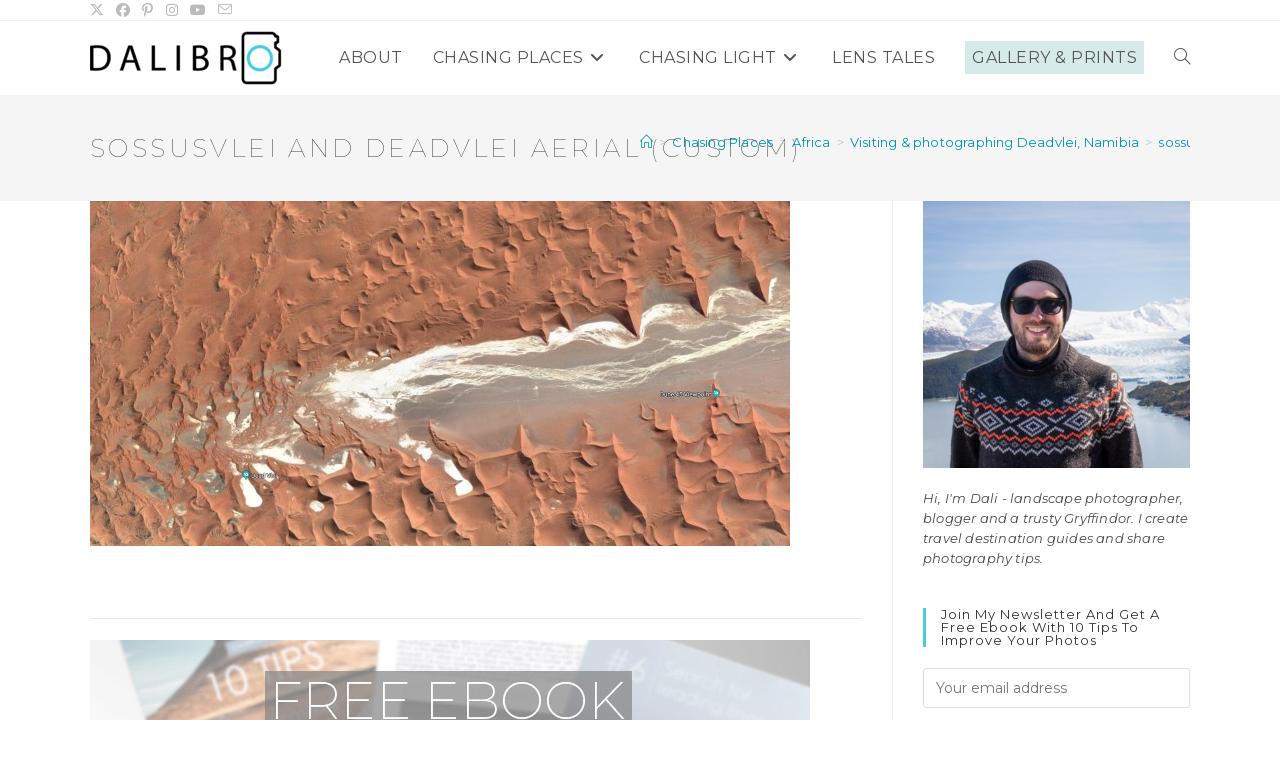

--- FILE ---
content_type: text/html; charset=UTF-8
request_url: https://dalibro.com/photographing-deadvlei-sossusvlei/sossusvlei-and-deadvlei-aerial-custom/
body_size: 16679
content:
<!DOCTYPE html>
<html class="html" lang="en-GB">
<head>
	<meta charset="UTF-8">
	<link rel="profile" href="https://gmpg.org/xfn/11">

	<meta name='robots' content='index, follow, max-image-preview:large, max-snippet:-1, max-video-preview:-1' />
<meta name="viewport" content="width=device-width, initial-scale=1">
	<!-- This site is optimized with the Yoast SEO plugin v26.8 - https://yoast.com/product/yoast-seo-wordpress/ -->
	<title>sossusvlei and deadvlei aerial (Custom) - DALIBRO</title>
	<link rel="canonical" href="https://dalibro.com/photographing-deadvlei-sossusvlei/sossusvlei-and-deadvlei-aerial-custom/" />
	<meta property="og:locale" content="en_GB" />
	<meta property="og:type" content="article" />
	<meta property="og:title" content="sossusvlei and deadvlei aerial (Custom) - DALIBRO" />
	<meta property="og:description" content="The end of the Tsauchab river is marked by several ‘vleis’. All of them are dead but there is only one Deadvlei. (Click for full resolution)" />
	<meta property="og:url" content="https://dalibro.com/photographing-deadvlei-sossusvlei/sossusvlei-and-deadvlei-aerial-custom/" />
	<meta property="og:site_name" content="DALIBRO" />
	<meta property="article:publisher" content="https://www.facebook.com/dalibrocom/" />
	<meta property="article:modified_time" content="2018-12-18T12:25:42+00:00" />
	<meta property="og:image" content="https://dalibro.com/photographing-deadvlei-sossusvlei/sossusvlei-and-deadvlei-aerial-custom" />
	<meta property="og:image:width" content="700" />
	<meta property="og:image:height" content="345" />
	<meta property="og:image:type" content="image/jpeg" />
	<meta name="twitter:card" content="summary_large_image" />
	<meta name="twitter:site" content="@dalibro2" />
	<script type="application/ld+json" class="yoast-schema-graph">{"@context":"https://schema.org","@graph":[{"@type":"WebPage","@id":"https://dalibro.com/photographing-deadvlei-sossusvlei/sossusvlei-and-deadvlei-aerial-custom/","url":"https://dalibro.com/photographing-deadvlei-sossusvlei/sossusvlei-and-deadvlei-aerial-custom/","name":"sossusvlei and deadvlei aerial (Custom) - DALIBRO","isPartOf":{"@id":"https://dalibro.com/#website"},"primaryImageOfPage":{"@id":"https://dalibro.com/photographing-deadvlei-sossusvlei/sossusvlei-and-deadvlei-aerial-custom/#primaryimage"},"image":{"@id":"https://dalibro.com/photographing-deadvlei-sossusvlei/sossusvlei-and-deadvlei-aerial-custom/#primaryimage"},"thumbnailUrl":"https://dalibro.com/wp-content/uploads/2018/12/sossusvlei-and-deadvlei-aerial-Custom.jpg","datePublished":"2018-12-18T12:19:15+00:00","dateModified":"2018-12-18T12:25:42+00:00","breadcrumb":{"@id":"https://dalibro.com/photographing-deadvlei-sossusvlei/sossusvlei-and-deadvlei-aerial-custom/#breadcrumb"},"inLanguage":"en-GB","potentialAction":[{"@type":"ReadAction","target":["https://dalibro.com/photographing-deadvlei-sossusvlei/sossusvlei-and-deadvlei-aerial-custom/"]}]},{"@type":"ImageObject","inLanguage":"en-GB","@id":"https://dalibro.com/photographing-deadvlei-sossusvlei/sossusvlei-and-deadvlei-aerial-custom/#primaryimage","url":"https://dalibro.com/wp-content/uploads/2018/12/sossusvlei-and-deadvlei-aerial-Custom.jpg","contentUrl":"https://dalibro.com/wp-content/uploads/2018/12/sossusvlei-and-deadvlei-aerial-Custom.jpg","width":700,"height":345,"caption":"The end of the Tsauchab river is marked by several ‘vleis’. All of them are dead but there is only one Deadvlei. (Click for full resolution)"},{"@type":"BreadcrumbList","@id":"https://dalibro.com/photographing-deadvlei-sossusvlei/sossusvlei-and-deadvlei-aerial-custom/#breadcrumb","itemListElement":[{"@type":"ListItem","position":1,"name":"Home","item":"https://dalibro.com/"},{"@type":"ListItem","position":2,"name":"Chasing Places","item":"https://dalibro.com/category/chasing-places/"},{"@type":"ListItem","position":3,"name":"Africa","item":"https://dalibro.com/category/chasing-places/africa/"},{"@type":"ListItem","position":4,"name":"Visiting &#038; photographing Deadvlei, Namibia","item":"https://dalibro.com/photographing-deadvlei-sossusvlei/"},{"@type":"ListItem","position":5,"name":"sossusvlei and deadvlei aerial (Custom)"}]},{"@type":"WebSite","@id":"https://dalibro.com/#website","url":"https://dalibro.com/","name":"DALIBRO","description":"Photography | Travel | Adventures","potentialAction":[{"@type":"SearchAction","target":{"@type":"EntryPoint","urlTemplate":"https://dalibro.com/?s={search_term_string}"},"query-input":{"@type":"PropertyValueSpecification","valueRequired":true,"valueName":"search_term_string"}}],"inLanguage":"en-GB"}]}</script>
	<!-- / Yoast SEO plugin. -->


<link rel='dns-prefetch' href='//fonts.googleapis.com' />
<link rel="alternate" type="application/rss+xml" title="DALIBRO &raquo; Feed" href="https://dalibro.com/feed/" />
<link rel="alternate" type="application/rss+xml" title="DALIBRO &raquo; Comments Feed" href="https://dalibro.com/comments/feed/" />
<link rel="alternate" type="application/rss+xml" title="DALIBRO &raquo; sossusvlei and deadvlei aerial (Custom) Comments Feed" href="https://dalibro.com/photographing-deadvlei-sossusvlei/sossusvlei-and-deadvlei-aerial-custom/feed/" />
<link rel="alternate" title="oEmbed (JSON)" type="application/json+oembed" href="https://dalibro.com/wp-json/oembed/1.0/embed?url=https%3A%2F%2Fdalibro.com%2Fphotographing-deadvlei-sossusvlei%2Fsossusvlei-and-deadvlei-aerial-custom%2F" />
<link rel="alternate" title="oEmbed (XML)" type="text/xml+oembed" href="https://dalibro.com/wp-json/oembed/1.0/embed?url=https%3A%2F%2Fdalibro.com%2Fphotographing-deadvlei-sossusvlei%2Fsossusvlei-and-deadvlei-aerial-custom%2F&#038;format=xml" />
<style id='wp-img-auto-sizes-contain-inline-css'>
img:is([sizes=auto i],[sizes^="auto," i]){contain-intrinsic-size:3000px 1500px}
/*# sourceURL=wp-img-auto-sizes-contain-inline-css */
</style>

<link rel='stylesheet' id='wp-block-library-css' href='https://dalibro.com/wp-includes/css/dist/block-library/style.min.css?ver=6.9' media='all' />
<style id='global-styles-inline-css'>
:root{--wp--preset--aspect-ratio--square: 1;--wp--preset--aspect-ratio--4-3: 4/3;--wp--preset--aspect-ratio--3-4: 3/4;--wp--preset--aspect-ratio--3-2: 3/2;--wp--preset--aspect-ratio--2-3: 2/3;--wp--preset--aspect-ratio--16-9: 16/9;--wp--preset--aspect-ratio--9-16: 9/16;--wp--preset--color--black: #000000;--wp--preset--color--cyan-bluish-gray: #abb8c3;--wp--preset--color--white: #ffffff;--wp--preset--color--pale-pink: #f78da7;--wp--preset--color--vivid-red: #cf2e2e;--wp--preset--color--luminous-vivid-orange: #ff6900;--wp--preset--color--luminous-vivid-amber: #fcb900;--wp--preset--color--light-green-cyan: #7bdcb5;--wp--preset--color--vivid-green-cyan: #00d084;--wp--preset--color--pale-cyan-blue: #8ed1fc;--wp--preset--color--vivid-cyan-blue: #0693e3;--wp--preset--color--vivid-purple: #9b51e0;--wp--preset--gradient--vivid-cyan-blue-to-vivid-purple: linear-gradient(135deg,rgb(6,147,227) 0%,rgb(155,81,224) 100%);--wp--preset--gradient--light-green-cyan-to-vivid-green-cyan: linear-gradient(135deg,rgb(122,220,180) 0%,rgb(0,208,130) 100%);--wp--preset--gradient--luminous-vivid-amber-to-luminous-vivid-orange: linear-gradient(135deg,rgb(252,185,0) 0%,rgb(255,105,0) 100%);--wp--preset--gradient--luminous-vivid-orange-to-vivid-red: linear-gradient(135deg,rgb(255,105,0) 0%,rgb(207,46,46) 100%);--wp--preset--gradient--very-light-gray-to-cyan-bluish-gray: linear-gradient(135deg,rgb(238,238,238) 0%,rgb(169,184,195) 100%);--wp--preset--gradient--cool-to-warm-spectrum: linear-gradient(135deg,rgb(74,234,220) 0%,rgb(151,120,209) 20%,rgb(207,42,186) 40%,rgb(238,44,130) 60%,rgb(251,105,98) 80%,rgb(254,248,76) 100%);--wp--preset--gradient--blush-light-purple: linear-gradient(135deg,rgb(255,206,236) 0%,rgb(152,150,240) 100%);--wp--preset--gradient--blush-bordeaux: linear-gradient(135deg,rgb(254,205,165) 0%,rgb(254,45,45) 50%,rgb(107,0,62) 100%);--wp--preset--gradient--luminous-dusk: linear-gradient(135deg,rgb(255,203,112) 0%,rgb(199,81,192) 50%,rgb(65,88,208) 100%);--wp--preset--gradient--pale-ocean: linear-gradient(135deg,rgb(255,245,203) 0%,rgb(182,227,212) 50%,rgb(51,167,181) 100%);--wp--preset--gradient--electric-grass: linear-gradient(135deg,rgb(202,248,128) 0%,rgb(113,206,126) 100%);--wp--preset--gradient--midnight: linear-gradient(135deg,rgb(2,3,129) 0%,rgb(40,116,252) 100%);--wp--preset--font-size--small: 13px;--wp--preset--font-size--medium: 20px;--wp--preset--font-size--large: 36px;--wp--preset--font-size--x-large: 42px;--wp--preset--spacing--20: 0.44rem;--wp--preset--spacing--30: 0.67rem;--wp--preset--spacing--40: 1rem;--wp--preset--spacing--50: 1.5rem;--wp--preset--spacing--60: 2.25rem;--wp--preset--spacing--70: 3.38rem;--wp--preset--spacing--80: 5.06rem;--wp--preset--shadow--natural: 6px 6px 9px rgba(0, 0, 0, 0.2);--wp--preset--shadow--deep: 12px 12px 50px rgba(0, 0, 0, 0.4);--wp--preset--shadow--sharp: 6px 6px 0px rgba(0, 0, 0, 0.2);--wp--preset--shadow--outlined: 6px 6px 0px -3px rgb(255, 255, 255), 6px 6px rgb(0, 0, 0);--wp--preset--shadow--crisp: 6px 6px 0px rgb(0, 0, 0);}:where(.is-layout-flex){gap: 0.5em;}:where(.is-layout-grid){gap: 0.5em;}body .is-layout-flex{display: flex;}.is-layout-flex{flex-wrap: wrap;align-items: center;}.is-layout-flex > :is(*, div){margin: 0;}body .is-layout-grid{display: grid;}.is-layout-grid > :is(*, div){margin: 0;}:where(.wp-block-columns.is-layout-flex){gap: 2em;}:where(.wp-block-columns.is-layout-grid){gap: 2em;}:where(.wp-block-post-template.is-layout-flex){gap: 1.25em;}:where(.wp-block-post-template.is-layout-grid){gap: 1.25em;}.has-black-color{color: var(--wp--preset--color--black) !important;}.has-cyan-bluish-gray-color{color: var(--wp--preset--color--cyan-bluish-gray) !important;}.has-white-color{color: var(--wp--preset--color--white) !important;}.has-pale-pink-color{color: var(--wp--preset--color--pale-pink) !important;}.has-vivid-red-color{color: var(--wp--preset--color--vivid-red) !important;}.has-luminous-vivid-orange-color{color: var(--wp--preset--color--luminous-vivid-orange) !important;}.has-luminous-vivid-amber-color{color: var(--wp--preset--color--luminous-vivid-amber) !important;}.has-light-green-cyan-color{color: var(--wp--preset--color--light-green-cyan) !important;}.has-vivid-green-cyan-color{color: var(--wp--preset--color--vivid-green-cyan) !important;}.has-pale-cyan-blue-color{color: var(--wp--preset--color--pale-cyan-blue) !important;}.has-vivid-cyan-blue-color{color: var(--wp--preset--color--vivid-cyan-blue) !important;}.has-vivid-purple-color{color: var(--wp--preset--color--vivid-purple) !important;}.has-black-background-color{background-color: var(--wp--preset--color--black) !important;}.has-cyan-bluish-gray-background-color{background-color: var(--wp--preset--color--cyan-bluish-gray) !important;}.has-white-background-color{background-color: var(--wp--preset--color--white) !important;}.has-pale-pink-background-color{background-color: var(--wp--preset--color--pale-pink) !important;}.has-vivid-red-background-color{background-color: var(--wp--preset--color--vivid-red) !important;}.has-luminous-vivid-orange-background-color{background-color: var(--wp--preset--color--luminous-vivid-orange) !important;}.has-luminous-vivid-amber-background-color{background-color: var(--wp--preset--color--luminous-vivid-amber) !important;}.has-light-green-cyan-background-color{background-color: var(--wp--preset--color--light-green-cyan) !important;}.has-vivid-green-cyan-background-color{background-color: var(--wp--preset--color--vivid-green-cyan) !important;}.has-pale-cyan-blue-background-color{background-color: var(--wp--preset--color--pale-cyan-blue) !important;}.has-vivid-cyan-blue-background-color{background-color: var(--wp--preset--color--vivid-cyan-blue) !important;}.has-vivid-purple-background-color{background-color: var(--wp--preset--color--vivid-purple) !important;}.has-black-border-color{border-color: var(--wp--preset--color--black) !important;}.has-cyan-bluish-gray-border-color{border-color: var(--wp--preset--color--cyan-bluish-gray) !important;}.has-white-border-color{border-color: var(--wp--preset--color--white) !important;}.has-pale-pink-border-color{border-color: var(--wp--preset--color--pale-pink) !important;}.has-vivid-red-border-color{border-color: var(--wp--preset--color--vivid-red) !important;}.has-luminous-vivid-orange-border-color{border-color: var(--wp--preset--color--luminous-vivid-orange) !important;}.has-luminous-vivid-amber-border-color{border-color: var(--wp--preset--color--luminous-vivid-amber) !important;}.has-light-green-cyan-border-color{border-color: var(--wp--preset--color--light-green-cyan) !important;}.has-vivid-green-cyan-border-color{border-color: var(--wp--preset--color--vivid-green-cyan) !important;}.has-pale-cyan-blue-border-color{border-color: var(--wp--preset--color--pale-cyan-blue) !important;}.has-vivid-cyan-blue-border-color{border-color: var(--wp--preset--color--vivid-cyan-blue) !important;}.has-vivid-purple-border-color{border-color: var(--wp--preset--color--vivid-purple) !important;}.has-vivid-cyan-blue-to-vivid-purple-gradient-background{background: var(--wp--preset--gradient--vivid-cyan-blue-to-vivid-purple) !important;}.has-light-green-cyan-to-vivid-green-cyan-gradient-background{background: var(--wp--preset--gradient--light-green-cyan-to-vivid-green-cyan) !important;}.has-luminous-vivid-amber-to-luminous-vivid-orange-gradient-background{background: var(--wp--preset--gradient--luminous-vivid-amber-to-luminous-vivid-orange) !important;}.has-luminous-vivid-orange-to-vivid-red-gradient-background{background: var(--wp--preset--gradient--luminous-vivid-orange-to-vivid-red) !important;}.has-very-light-gray-to-cyan-bluish-gray-gradient-background{background: var(--wp--preset--gradient--very-light-gray-to-cyan-bluish-gray) !important;}.has-cool-to-warm-spectrum-gradient-background{background: var(--wp--preset--gradient--cool-to-warm-spectrum) !important;}.has-blush-light-purple-gradient-background{background: var(--wp--preset--gradient--blush-light-purple) !important;}.has-blush-bordeaux-gradient-background{background: var(--wp--preset--gradient--blush-bordeaux) !important;}.has-luminous-dusk-gradient-background{background: var(--wp--preset--gradient--luminous-dusk) !important;}.has-pale-ocean-gradient-background{background: var(--wp--preset--gradient--pale-ocean) !important;}.has-electric-grass-gradient-background{background: var(--wp--preset--gradient--electric-grass) !important;}.has-midnight-gradient-background{background: var(--wp--preset--gradient--midnight) !important;}.has-small-font-size{font-size: var(--wp--preset--font-size--small) !important;}.has-medium-font-size{font-size: var(--wp--preset--font-size--medium) !important;}.has-large-font-size{font-size: var(--wp--preset--font-size--large) !important;}.has-x-large-font-size{font-size: var(--wp--preset--font-size--x-large) !important;}
/*# sourceURL=global-styles-inline-css */
</style>

<style id='classic-theme-styles-inline-css'>
/*! This file is auto-generated */
.wp-block-button__link{color:#fff;background-color:#32373c;border-radius:9999px;box-shadow:none;text-decoration:none;padding:calc(.667em + 2px) calc(1.333em + 2px);font-size:1.125em}.wp-block-file__button{background:#32373c;color:#fff;text-decoration:none}
/*# sourceURL=/wp-includes/css/classic-themes.min.css */
</style>
<link rel='stylesheet' id='wpsm_infobox_bootstrap-front-css' href='https://dalibro.com/wp-content/plugins/info-box/assets/css/bootstrap-front.css?ver=6.9' media='all' />
<link rel='stylesheet' id='testimonial-rotator-style-css' href='https://dalibro.com/wp-content/plugins/testimonial-rotator/testimonial-rotator-style.css?ver=6.9' media='all' />
<link rel='stylesheet' id='font-awesome-css' href='https://dalibro.com/wp-content/themes/oceanwp/assets/fonts/fontawesome/css/all.min.css?ver=6.7.2' media='all' />
<link rel='stylesheet' id='simple-line-icons-css' href='https://dalibro.com/wp-content/themes/oceanwp/assets/css/third/simple-line-icons.min.css?ver=2.4.0' media='all' />
<link rel='stylesheet' id='oceanwp-style-css' href='https://dalibro.com/wp-content/themes/oceanwp/assets/css/style.min.css?ver=4.1.4' media='all' />
<style id='oceanwp-style-inline-css'>
div.wpforms-container-full .wpforms-form input[type=submit]:hover,
			div.wpforms-container-full .wpforms-form input[type=submit]:focus,
			div.wpforms-container-full .wpforms-form input[type=submit]:active,
			div.wpforms-container-full .wpforms-form button[type=submit]:hover,
			div.wpforms-container-full .wpforms-form button[type=submit]:focus,
			div.wpforms-container-full .wpforms-form button[type=submit]:active,
			div.wpforms-container-full .wpforms-form .wpforms-page-button:hover,
			div.wpforms-container-full .wpforms-form .wpforms-page-button:active,
			div.wpforms-container-full .wpforms-form .wpforms-page-button:focus {
				border: none;
			}
/*# sourceURL=oceanwp-style-inline-css */
</style>
<link rel='stylesheet' id='oceanwp-google-font-montserrat-css' href='//fonts.googleapis.com/css?family=Montserrat%3A100%2C200%2C300%2C400%2C500%2C600%2C700%2C800%2C900%2C100i%2C200i%2C300i%2C400i%2C500i%2C600i%2C700i%2C800i%2C900i&#038;subset=latin&#038;display=swap&#038;ver=6.9' media='all' />
<link rel='stylesheet' id='sticky-header-oceanwp-style-css' href='https://dalibro.com/wp-content/plugins/sticky-header-oceanwp//style.css?ver=6.9' media='all' />
<link rel='stylesheet' id='oss-social-share-style-css' href='https://dalibro.com/wp-content/plugins/ocean-social-sharing/assets/css/style.min.css?ver=6.9' media='all' />
<script src="https://dalibro.com/wp-includes/js/jquery/jquery.min.js?ver=3.7.1" id="jquery-core-js"></script>
<script src="https://dalibro.com/wp-includes/js/jquery/jquery-migrate.min.js?ver=3.4.1" id="jquery-migrate-js"></script>
<script src="https://dalibro.com/wp-content/plugins/testimonial-rotator/js/jquery.cycletwo.js?ver=6.9" id="cycletwo-js"></script>
<script src="https://dalibro.com/wp-content/plugins/testimonial-rotator/js/jquery.cycletwo.addons.js?ver=6.9" id="cycletwo-addons-js"></script>
<script src="https://dalibro.com/wp-content/plugins/sticky-header-oceanwp//main.js?ver=1.0.0" id="sticky-header-oceanwp-js"></script>
<link rel="https://api.w.org/" href="https://dalibro.com/wp-json/" /><link rel="alternate" title="JSON" type="application/json" href="https://dalibro.com/wp-json/wp/v2/media/2279" /><link rel="EditURI" type="application/rsd+xml" title="RSD" href="https://dalibro.com/xmlrpc.php?rsd" />
<meta name="generator" content="WordPress 6.9" />
<link rel='shortlink' href='https://dalibro.com/?p=2279' />
<!-- Global site tag (gtag.js) - Google Analytics -->
<script async src="https://www.googletagmanager.com/gtag/js?id=UA-56297304-1"></script>
<script>
  window.dataLayer = window.dataLayer || [];
  function gtag(){dataLayer.push(arguments);}
  gtag('js', new Date());

  gtag('config', 'UA-56297304-1');
</script>

<!--Adobe Ads-->
<!-- TradeDoubler site verification 3056264 -->
<!-- TradeDoubler site verification 3054743 -->

<!--Booking.com and Get your Guide-->
<meta name="msvalidate.01" content="C51AA5FF0C79BC10B701430500A20316" />
<meta name="B-verify" content="d67e545887e47841e36ab208bda432aea0d11322" />

<!--Yahoo and Bing meta-->
<meta name="msvalidate.01" content="C51AA5FF0C79BC10B701430500A20316" /><script>var sticky_header_style = "";</script><link rel="icon" href="https://dalibro.com/wp-content/uploads/2019/02/DALIBRO-Logo-O-as-Camera-FAVICON.png" sizes="32x32" />
<link rel="icon" href="https://dalibro.com/wp-content/uploads/2019/02/DALIBRO-Logo-O-as-Camera-FAVICON.png" sizes="192x192" />
<link rel="apple-touch-icon" href="https://dalibro.com/wp-content/uploads/2019/02/DALIBRO-Logo-O-as-Camera-FAVICON.png" />
<meta name="msapplication-TileImage" content="https://dalibro.com/wp-content/uploads/2019/02/DALIBRO-Logo-O-as-Camera-FAVICON.png" />
<!-- OceanWP CSS -->
<style type="text/css">
/* Colors */a:hover,a.light:hover,.theme-heading .text::before,.theme-heading .text::after,#top-bar-content >a:hover,#top-bar-social li.oceanwp-email a:hover,#site-navigation-wrap .dropdown-menu >li >a:hover,#site-header.medium-header #medium-searchform button:hover,.oceanwp-mobile-menu-icon a:hover,.blog-entry.post .blog-entry-header .entry-title a:hover,.blog-entry.post .blog-entry-readmore a:hover,.blog-entry.thumbnail-entry .blog-entry-category a,ul.meta li a:hover,.dropcap,.single nav.post-navigation .nav-links .title,body .related-post-title a:hover,body #wp-calendar caption,body .contact-info-widget.default i,body .contact-info-widget.big-icons i,body .custom-links-widget .oceanwp-custom-links li a:hover,body .custom-links-widget .oceanwp-custom-links li a:hover:before,body .posts-thumbnails-widget li a:hover,body .social-widget li.oceanwp-email a:hover,.comment-author .comment-meta .comment-reply-link,#respond #cancel-comment-reply-link:hover,#footer-widgets .footer-box a:hover,#footer-bottom a:hover,#footer-bottom #footer-bottom-menu a:hover,.sidr a:hover,.sidr-class-dropdown-toggle:hover,.sidr-class-menu-item-has-children.active >a,.sidr-class-menu-item-has-children.active >a >.sidr-class-dropdown-toggle,input[type=checkbox]:checked:before{color:#4fcadd}.single nav.post-navigation .nav-links .title .owp-icon use,.blog-entry.post .blog-entry-readmore a:hover .owp-icon use,body .contact-info-widget.default .owp-icon use,body .contact-info-widget.big-icons .owp-icon use{stroke:#4fcadd}input[type="button"],input[type="reset"],input[type="submit"],button[type="submit"],.button,#site-navigation-wrap .dropdown-menu >li.btn >a >span,.thumbnail:hover i,.thumbnail:hover .link-post-svg-icon,.post-quote-content,.omw-modal .omw-close-modal,body .contact-info-widget.big-icons li:hover i,body .contact-info-widget.big-icons li:hover .owp-icon,body div.wpforms-container-full .wpforms-form input[type=submit],body div.wpforms-container-full .wpforms-form button[type=submit],body div.wpforms-container-full .wpforms-form .wpforms-page-button,.woocommerce-cart .wp-element-button,.woocommerce-checkout .wp-element-button,.wp-block-button__link{background-color:#4fcadd}.widget-title{border-color:#4fcadd}blockquote{border-color:#4fcadd}.wp-block-quote{border-color:#4fcadd}#searchform-dropdown{border-color:#4fcadd}.dropdown-menu .sub-menu{border-color:#4fcadd}.blog-entry.large-entry .blog-entry-readmore a:hover{border-color:#4fcadd}.oceanwp-newsletter-form-wrap input[type="email"]:focus{border-color:#4fcadd}.social-widget li.oceanwp-email a:hover{border-color:#4fcadd}#respond #cancel-comment-reply-link:hover{border-color:#4fcadd}body .contact-info-widget.big-icons li:hover i{border-color:#4fcadd}body .contact-info-widget.big-icons li:hover .owp-icon{border-color:#4fcadd}#footer-widgets .oceanwp-newsletter-form-wrap input[type="email"]:focus{border-color:#4fcadd}input[type="button"]:hover,input[type="reset"]:hover,input[type="submit"]:hover,button[type="submit"]:hover,input[type="button"]:focus,input[type="reset"]:focus,input[type="submit"]:focus,button[type="submit"]:focus,.button:hover,.button:focus,#site-navigation-wrap .dropdown-menu >li.btn >a:hover >span,.post-quote-author,.omw-modal .omw-close-modal:hover,body div.wpforms-container-full .wpforms-form input[type=submit]:hover,body div.wpforms-container-full .wpforms-form button[type=submit]:hover,body div.wpforms-container-full .wpforms-form .wpforms-page-button:hover,.woocommerce-cart .wp-element-button:hover,.woocommerce-checkout .wp-element-button:hover,.wp-block-button__link:hover{background-color:#d6eaea}a{color:#0094b2}a .owp-icon use{stroke:#0094b2}a:hover{color:#4fcadd}a:hover .owp-icon use{stroke:#4fcadd}body .theme-button,body input[type="submit"],body button[type="submit"],body button,body .button,body div.wpforms-container-full .wpforms-form input[type=submit],body div.wpforms-container-full .wpforms-form button[type=submit],body div.wpforms-container-full .wpforms-form .wpforms-page-button,.woocommerce-cart .wp-element-button,.woocommerce-checkout .wp-element-button,.wp-block-button__link{background-color:#4fcadd}body .theme-button:hover,body input[type="submit"]:hover,body button[type="submit"]:hover,body button:hover,body .button:hover,body div.wpforms-container-full .wpforms-form input[type=submit]:hover,body div.wpforms-container-full .wpforms-form input[type=submit]:active,body div.wpforms-container-full .wpforms-form button[type=submit]:hover,body div.wpforms-container-full .wpforms-form button[type=submit]:active,body div.wpforms-container-full .wpforms-form .wpforms-page-button:hover,body div.wpforms-container-full .wpforms-form .wpforms-page-button:active,.woocommerce-cart .wp-element-button:hover,.woocommerce-checkout .wp-element-button:hover,.wp-block-button__link:hover{background-color:#d6eaea}body .theme-button,body input[type="submit"],body button[type="submit"],body button,body .button,body div.wpforms-container-full .wpforms-form input[type=submit],body div.wpforms-container-full .wpforms-form button[type=submit],body div.wpforms-container-full .wpforms-form .wpforms-page-button,.woocommerce-cart .wp-element-button,.woocommerce-checkout .wp-element-button,.wp-block-button__link{border-color:#ffffff}body .theme-button:hover,body input[type="submit"]:hover,body button[type="submit"]:hover,body button:hover,body .button:hover,body div.wpforms-container-full .wpforms-form input[type=submit]:hover,body div.wpforms-container-full .wpforms-form input[type=submit]:active,body div.wpforms-container-full .wpforms-form button[type=submit]:hover,body div.wpforms-container-full .wpforms-form button[type=submit]:active,body div.wpforms-container-full .wpforms-form .wpforms-page-button:hover,body div.wpforms-container-full .wpforms-form .wpforms-page-button:active,.woocommerce-cart .wp-element-button:hover,.woocommerce-checkout .wp-element-button:hover,.wp-block-button__link:hover{border-color:#ffffff}.site-breadcrumbs a:hover,.background-image-page-header .site-breadcrumbs a:hover{color:#4fcadd}.site-breadcrumbs a:hover .owp-icon use,.background-image-page-header .site-breadcrumbs a:hover .owp-icon use{stroke:#4fcadd}/* OceanWP Style Settings CSS */.container{width:1100px}@media only screen and (min-width:960px){.content-area,.content-left-sidebar .content-area{width:73%}}@media only screen and (min-width:960px){.widget-area,.content-left-sidebar .widget-area{width:27%}}.theme-button,input[type="submit"],button[type="submit"],button,body div.wpforms-container-full .wpforms-form input[type=submit],body div.wpforms-container-full .wpforms-form button[type=submit],body div.wpforms-container-full .wpforms-form .wpforms-page-button{padding:20px 20px 19px 20px}.theme-button,input[type="submit"],button[type="submit"],button,.button,body div.wpforms-container-full .wpforms-form input[type=submit],body div.wpforms-container-full .wpforms-form button[type=submit],body div.wpforms-container-full .wpforms-form .wpforms-page-button{border-style:solid}.theme-button,input[type="submit"],button[type="submit"],button,.button,body div.wpforms-container-full .wpforms-form input[type=submit],body div.wpforms-container-full .wpforms-form button[type=submit],body div.wpforms-container-full .wpforms-form .wpforms-page-button{border-width:1px}form input[type="text"],form input[type="password"],form input[type="email"],form input[type="url"],form input[type="date"],form input[type="month"],form input[type="time"],form input[type="datetime"],form input[type="datetime-local"],form input[type="week"],form input[type="number"],form input[type="search"],form input[type="tel"],form input[type="color"],form select,form textarea,.woocommerce .woocommerce-checkout .select2-container--default .select2-selection--single{border-style:solid}body div.wpforms-container-full .wpforms-form input[type=date],body div.wpforms-container-full .wpforms-form input[type=datetime],body div.wpforms-container-full .wpforms-form input[type=datetime-local],body div.wpforms-container-full .wpforms-form input[type=email],body div.wpforms-container-full .wpforms-form input[type=month],body div.wpforms-container-full .wpforms-form input[type=number],body div.wpforms-container-full .wpforms-form input[type=password],body div.wpforms-container-full .wpforms-form input[type=range],body div.wpforms-container-full .wpforms-form input[type=search],body div.wpforms-container-full .wpforms-form input[type=tel],body div.wpforms-container-full .wpforms-form input[type=text],body div.wpforms-container-full .wpforms-form input[type=time],body div.wpforms-container-full .wpforms-form input[type=url],body div.wpforms-container-full .wpforms-form input[type=week],body div.wpforms-container-full .wpforms-form select,body div.wpforms-container-full .wpforms-form textarea{border-style:solid}form input[type="text"],form input[type="password"],form input[type="email"],form input[type="url"],form input[type="date"],form input[type="month"],form input[type="time"],form input[type="datetime"],form input[type="datetime-local"],form input[type="week"],form input[type="number"],form input[type="search"],form input[type="tel"],form input[type="color"],form select,form textarea{border-radius:3px}body div.wpforms-container-full .wpforms-form input[type=date],body div.wpforms-container-full .wpforms-form input[type=datetime],body div.wpforms-container-full .wpforms-form input[type=datetime-local],body div.wpforms-container-full .wpforms-form input[type=email],body div.wpforms-container-full .wpforms-form input[type=month],body div.wpforms-container-full .wpforms-form input[type=number],body div.wpforms-container-full .wpforms-form input[type=password],body div.wpforms-container-full .wpforms-form input[type=range],body div.wpforms-container-full .wpforms-form input[type=search],body div.wpforms-container-full .wpforms-form input[type=tel],body div.wpforms-container-full .wpforms-form input[type=text],body div.wpforms-container-full .wpforms-form input[type=time],body div.wpforms-container-full .wpforms-form input[type=url],body div.wpforms-container-full .wpforms-form input[type=week],body div.wpforms-container-full .wpforms-form select,body div.wpforms-container-full .wpforms-form textarea{border-radius:3px}#main #content-wrap,.separate-layout #main #content-wrap{padding-top:0}.page-numbers a,.page-numbers span:not(.elementor-screen-only),.page-links span{font-size:24px}@media (max-width:768px){.page-numbers a,.page-numbers span:not(.elementor-screen-only),.page-links span{font-size:px}}@media (max-width:480px){.page-numbers a,.page-numbers span:not(.elementor-screen-only),.page-links span{font-size:px}}.page-numbers a,.page-numbers span:not(.elementor-screen-only),.page-links span{border-width:2px}@media (max-width:768px){.page-numbers a,.page-numbers span:not(.elementor-screen-only),.page-links span{border-width:px}}@media (max-width:480px){.page-numbers a,.page-numbers span:not(.elementor-screen-only),.page-links span{border-width:px}}/* Header */#site-header.has-header-media .overlay-header-media{background-color:rgba(0,0,0,0.5)}#site-logo a.site-logo-text:hover{color:#4fcadd}/* Topbar */#top-bar{padding:10px 0 10px 0}/* Blog CSS */.ocean-single-post-header ul.meta-item li a:hover{color:#333333}/* Sidebar */.widget-title{margin-bottom:21px}/* Social Sharing CSS */.entry-share.minimal ul li a{border-color:#83a9aa}.entry-share.minimal ul li a{color:#83a9aa}.entry-share.minimal ul li a .oss-icon{fill:#83a9aa}/* Typography */body{font-family:Montserrat;font-size:20px;line-height:1.6;letter-spacing:.2px}h1,h2,h3,h4,h5,h6,.theme-heading,.widget-title,.oceanwp-widget-recent-posts-title,.comment-reply-title,.entry-title,.sidebar-box .widget-title{font-family:Montserrat;line-height:1.3}h1{font-family:Montserrat;font-size:30px;line-height:1.5;letter-spacing:.2px;text-transform:capitalize}h2{font-size:25px;line-height:1.7;text-transform:uppercase}h3{font-size:23px;line-height:1.4}h4{font-size:17px;line-height:1.4}h5{font-size:14px;line-height:1.4}h6{font-size:15px;line-height:1.4}.page-header .page-header-title,.page-header.background-image-page-header .page-header-title{font-family:Montserrat;font-size:25px;line-height:1.5;letter-spacing:3.4px;font-weight:100;text-transform:uppercase}.page-header .page-subheading{font-family:Montserrat;font-size:15px;line-height:2.2}.site-breadcrumbs,.site-breadcrumbs a{font-size:13px;line-height:1.4}#top-bar-content,#top-bar-social-alt{font-size:12px;line-height:1.2}#site-logo a.site-logo-text{font-size:34px;line-height:2.3;letter-spacing:4px}#site-navigation-wrap .dropdown-menu >li >a,#site-header.full_screen-header .fs-dropdown-menu >li >a,#site-header.top-header #site-navigation-wrap .dropdown-menu >li >a,#site-header.center-header #site-navigation-wrap .dropdown-menu >li >a,#site-header.medium-header #site-navigation-wrap .dropdown-menu >li >a,.oceanwp-mobile-menu-icon a{font-family:Montserrat;font-size:16px;letter-spacing:.5px;text-transform:uppercase}.dropdown-menu ul li a.menu-link,#site-header.full_screen-header .fs-dropdown-menu ul.sub-menu li a{font-family:Montserrat;font-size:14px;line-height:1.3;letter-spacing:.5px}.sidr-class-dropdown-menu li a,a.sidr-class-toggle-sidr-close,#mobile-dropdown ul li a,body #mobile-fullscreen ul li a{font-family:Montserrat;font-size:15px;line-height:1.8;text-transform:uppercase}.blog-entry.post .blog-entry-header .entry-title a{font-size:24px;line-height:1.4}.ocean-single-post-header .single-post-title{font-size:34px;line-height:1.4;letter-spacing:.6px}.ocean-single-post-header ul.meta-item li,.ocean-single-post-header ul.meta-item li a{font-size:13px;line-height:1.4;letter-spacing:.6px}.ocean-single-post-header .post-author-name,.ocean-single-post-header .post-author-name a{font-size:14px;line-height:1.4;letter-spacing:.6px}.ocean-single-post-header .post-author-description{font-size:12px;line-height:1.4;letter-spacing:.6px}.single-post .entry-title{line-height:1.4;letter-spacing:.6px}.single-post ul.meta li,.single-post ul.meta li a{font-size:14px;line-height:1.4;letter-spacing:.6px}.sidebar-box .widget-title,.sidebar-box.widget_block .wp-block-heading{font-size:13px;line-height:1;letter-spacing:1px}#footer-widgets .footer-box .widget-title{font-size:13px;line-height:1;letter-spacing:1px}#footer-bottom #copyright{font-size:12px;line-height:1}#footer-bottom #footer-bottom-menu{font-size:12px;line-height:1}.woocommerce-store-notice.demo_store{line-height:2;letter-spacing:1.5px}.demo_store .woocommerce-store-notice__dismiss-link{line-height:2;letter-spacing:1.5px}.woocommerce ul.products li.product li.title h2,.woocommerce ul.products li.product li.title a{font-size:14px;line-height:1.5}.woocommerce ul.products li.product li.category,.woocommerce ul.products li.product li.category a{font-size:12px;line-height:1}.woocommerce ul.products li.product .price{font-size:18px;line-height:1}.woocommerce ul.products li.product .button,.woocommerce ul.products li.product .product-inner .added_to_cart{font-size:12px;line-height:1.5;letter-spacing:1px}.woocommerce ul.products li.owp-woo-cond-notice span,.woocommerce ul.products li.owp-woo-cond-notice a{font-size:16px;line-height:1;letter-spacing:1px;font-weight:600;text-transform:capitalize}.woocommerce div.product .product_title{font-size:24px;line-height:1.4;letter-spacing:.6px}.woocommerce div.product p.price{font-size:36px;line-height:1}.woocommerce .owp-btn-normal .summary form button.button,.woocommerce .owp-btn-big .summary form button.button,.woocommerce .owp-btn-very-big .summary form button.button{font-size:12px;line-height:1.5;letter-spacing:1px;text-transform:uppercase}.woocommerce div.owp-woo-single-cond-notice span,.woocommerce div.owp-woo-single-cond-notice a{font-size:18px;line-height:2;letter-spacing:1.5px;font-weight:600;text-transform:capitalize}
</style></head>

<body class="attachment wp-singular attachment-template-default single single-attachment postid-2279 attachmentid-2279 attachment-jpeg wp-custom-logo wp-embed-responsive wp-theme-oceanwp oceanwp-theme dropdown-mobile default-breakpoint has-sidebar content-right-sidebar has-topbar has-breadcrumbs pagination-center" itemscope="itemscope" itemtype="https://schema.org/WebPage">

	
	
	<div id="outer-wrap" class="site clr">

		<a class="skip-link screen-reader-text" href="#main">Skip to content</a>

		
		<div id="wrap" class="clr">

			

<div id="top-bar-wrap" class="clr">

	<div id="top-bar" class="clr container has-no-content">

		
		<div id="top-bar-inner" class="clr">

			

<div id="top-bar-social" class="clr top-bar-left">

	<ul class="clr" aria-label="Social links">

		<li class="oceanwp-twitter"><a href="https://twitter.com/dalibro2" aria-label="X (opens in a new tab)" target="_blank" rel="noopener noreferrer"><i class=" fa-brands fa-x-twitter" aria-hidden="true" role="img"></i></a></li><li class="oceanwp-facebook"><a href="https://www.facebook.com/dalibrocom/" aria-label="Facebook (opens in a new tab)" target="_blank" rel="noopener noreferrer"><i class=" fab fa-facebook" aria-hidden="true" role="img"></i></a></li><li class="oceanwp-pinterest"><a href="https://www.pinterest.de/dalibro_com/" aria-label="Pinterest (opens in a new tab)" target="_blank" rel="noopener noreferrer"><i class=" fab fa-pinterest-p" aria-hidden="true" role="img"></i></a></li><li class="oceanwp-instagram"><a href="https://www.instagram.com/dalibro_com/" aria-label="Instagram (opens in a new tab)" target="_blank" rel="noopener noreferrer"><i class=" fab fa-instagram" aria-hidden="true" role="img"></i></a></li><li class="oceanwp-youtube"><a href="https://www.youtube.com/channel/UCUJovGbLQ8-PfJ73AYG6koA/videos" aria-label="YouTube (opens in a new tab)" target="_blank" rel="noopener noreferrer"><i class=" fab fa-youtube" aria-hidden="true" role="img"></i></a></li><li class="oceanwp-email"><a href="mailto:info&#64;&#100;&#97;li&#98;ro&#46;com" aria-label="Send email (opens in your application)" target="_self"><i class=" icon-envelope" aria-hidden="true" role="img"></i></a></li>
	</ul>

</div><!-- #top-bar-social -->

		</div><!-- #top-bar-inner -->

		
	</div><!-- #top-bar -->

</div><!-- #top-bar-wrap -->


			
<header id="site-header" class="minimal-header clr" data-height="74" itemscope="itemscope" itemtype="https://schema.org/WPHeader" role="banner">

	
					
			<div id="site-header-inner" class="clr container">

				
				

<div id="site-logo" class="clr" itemscope itemtype="https://schema.org/Brand" >

	
	<div id="site-logo-inner" class="clr">

		<a href="https://dalibro.com/" class="custom-logo-link" rel="home"><img width="194" height="54" src="https://dalibro.com/wp-content/uploads/2019/02/cropped-DALIBRO-Logo-O-as-Camera-for-LIGHT-BG-e1551353166493-1.png" class="custom-logo" alt="DALIBRO" decoding="async" srcset="https://dalibro.com/wp-content/uploads/2019/02/cropped-DALIBRO-Logo-O-as-Camera-for-LIGHT-BG-e1551353166493-1.png 1x, http://dalibro.com/wp-content/uploads/2019/02/DALIBRO-Logo-O-as-Camera-for-LIGHT-BG-1-e1551353360925.png 2x" /></a>
	</div><!-- #site-logo-inner -->

	
	
</div><!-- #site-logo -->

			<div id="site-navigation-wrap" class="clr">
			
			
			
			<nav id="site-navigation" class="navigation main-navigation clr" itemscope="itemscope" itemtype="https://schema.org/SiteNavigationElement" role="navigation" >

				<ul id="menu-menu-1" class="main-menu dropdown-menu sf-menu"><li id="menu-item-44" class="menu-item menu-item-type-post_type menu-item-object-page menu-item-44"><a href="https://dalibro.com/dalibro/" class="menu-link"><span class="text-wrap">ABOUT</span></a></li><li id="menu-item-1457" class="menu-item menu-item-type-taxonomy menu-item-object-category menu-item-has-children dropdown menu-item-1457"><a href="https://dalibro.com/category/chasing-places/" class="menu-link"><span class="text-wrap">Chasing Places<i class="nav-arrow fa fa-angle-down" aria-hidden="true" role="img"></i></span></a>
<ul class="sub-menu">
	<li id="menu-item-1651" class="menu-item menu-item-type-taxonomy menu-item-object-category menu-item-1651"><a href="https://dalibro.com/category/chasing-places/africa/" class="menu-link"><span class="text-wrap">Africa</span></a></li>	<li id="menu-item-1462" class="menu-item menu-item-type-taxonomy menu-item-object-category menu-item-1462"><a href="https://dalibro.com/category/chasing-places/americas/" class="menu-link"><span class="text-wrap">Americas</span></a></li>	<li id="menu-item-1461" class="menu-item menu-item-type-taxonomy menu-item-object-category menu-item-1461"><a href="https://dalibro.com/category/chasing-places/europe/" class="menu-link"><span class="text-wrap">Europe</span></a></li></ul>
</li><li id="menu-item-1458" class="menu-item menu-item-type-taxonomy menu-item-object-category menu-item-has-children dropdown menu-item-1458"><a href="https://dalibro.com/category/chasing-light/" class="menu-link"><span class="text-wrap">Chasing Light<i class="nav-arrow fa fa-angle-down" aria-hidden="true" role="img"></i></span></a>
<ul class="sub-menu">
	<li id="menu-item-1459" class="menu-item menu-item-type-taxonomy menu-item-object-category menu-item-1459"><a href="https://dalibro.com/category/chasing-light/photography-knowledge/" class="menu-link"><span class="text-wrap">Photography Knowledge</span></a></li>	<li id="menu-item-1460" class="menu-item menu-item-type-taxonomy menu-item-object-category menu-item-1460"><a href="https://dalibro.com/category/chasing-light/photography-gear/" class="menu-link"><span class="text-wrap">Photography Gear</span></a></li>	<li id="menu-item-1283" class="menu-item menu-item-type-post_type menu-item-object-page menu-item-1283"><a href="https://dalibro.com/free-ebook-improving-photos/" class="menu-link"><span class="text-wrap">FREE EBOOK</span></a></li></ul>
</li><li id="menu-item-1602" class="menu-item menu-item-type-taxonomy menu-item-object-category menu-item-1602"><a href="https://dalibro.com/category/lenstales/" class="menu-link"><span class="text-wrap">Lens Tales</span></a></li><li id="menu-item-1039" class="menu-item menu-item-type-post_type menu-item-object-page menu-item-1039"><a href="https://dalibro.com/gallery-and-store/" class="menu-link"><span class="text-wrap"><span style="background-color:#d6eaea; padding:7px;">GALLERY &#038; PRINTS</span></span></a></li><li class="search-toggle-li" ><a href="https://dalibro.com/#" class="site-search-toggle search-dropdown-toggle"><span class="screen-reader-text">Toggle website search</span><i class=" icon-magnifier" aria-hidden="true" role="img"></i></a></li></ul>
<div id="searchform-dropdown" class="header-searchform-wrap clr" >
	
<form aria-label="Search this website" role="search" method="get" class="searchform" action="https://dalibro.com/">	
	<input aria-label="Insert search query" type="search" id="ocean-search-form-1" class="field" autocomplete="off" placeholder="Search" name="s">
		</form>
</div><!-- #searchform-dropdown -->

			</nav><!-- #site-navigation -->

			
			
					</div><!-- #site-navigation-wrap -->
			
		
	
				
	
	<div class="oceanwp-mobile-menu-icon clr mobile-right">

		
		
		
		<a href="https://dalibro.com/#mobile-menu-toggle" class="mobile-menu"  aria-label="Mobile Menu">
							<i class="fa fa-bars" aria-hidden="true"></i>
								<span class="oceanwp-text">Menu</span>
				<span class="oceanwp-close-text">Close</span>
						</a>

		
		
		
	</div><!-- #oceanwp-mobile-menu-navbar -->

	

			</div><!-- #site-header-inner -->

			
<div id="mobile-dropdown" class="clr" >

	<nav class="clr" itemscope="itemscope" itemtype="https://schema.org/SiteNavigationElement">

		
	<div id="mobile-nav" class="navigation clr">

		<ul id="menu-menu-2" class="menu"><li class="menu-item menu-item-type-post_type menu-item-object-page menu-item-44"><a href="https://dalibro.com/dalibro/">ABOUT</a></li>
<li class="menu-item menu-item-type-taxonomy menu-item-object-category menu-item-has-children menu-item-1457"><a href="https://dalibro.com/category/chasing-places/">Chasing Places</a>
<ul class="sub-menu">
	<li class="menu-item menu-item-type-taxonomy menu-item-object-category menu-item-1651"><a href="https://dalibro.com/category/chasing-places/africa/">Africa</a></li>
	<li class="menu-item menu-item-type-taxonomy menu-item-object-category menu-item-1462"><a href="https://dalibro.com/category/chasing-places/americas/">Americas</a></li>
	<li class="menu-item menu-item-type-taxonomy menu-item-object-category menu-item-1461"><a href="https://dalibro.com/category/chasing-places/europe/">Europe</a></li>
</ul>
</li>
<li class="menu-item menu-item-type-taxonomy menu-item-object-category menu-item-has-children menu-item-1458"><a href="https://dalibro.com/category/chasing-light/">Chasing Light</a>
<ul class="sub-menu">
	<li class="menu-item menu-item-type-taxonomy menu-item-object-category menu-item-1459"><a href="https://dalibro.com/category/chasing-light/photography-knowledge/">Photography Knowledge</a></li>
	<li class="menu-item menu-item-type-taxonomy menu-item-object-category menu-item-1460"><a href="https://dalibro.com/category/chasing-light/photography-gear/">Photography Gear</a></li>
	<li class="menu-item menu-item-type-post_type menu-item-object-page menu-item-1283"><a href="https://dalibro.com/free-ebook-improving-photos/">FREE EBOOK</a></li>
</ul>
</li>
<li class="menu-item menu-item-type-taxonomy menu-item-object-category menu-item-1602"><a href="https://dalibro.com/category/lenstales/">Lens Tales</a></li>
<li class="menu-item menu-item-type-post_type menu-item-object-page menu-item-1039"><a href="https://dalibro.com/gallery-and-store/"><span style="background-color:#d6eaea; padding:7px;">GALLERY &#038; PRINTS</span></a></li>
</ul>
	</div>


<div id="mobile-menu-search" class="clr">
	<form aria-label="Search this website" method="get" action="https://dalibro.com/" class="mobile-searchform">
		<input aria-label="Insert search query" value="" class="field" id="ocean-mobile-search-2" type="search" name="s" autocomplete="off" placeholder="Search" />
		<button aria-label="Submit search" type="submit" class="searchform-submit">
			<i class=" icon-magnifier" aria-hidden="true" role="img"></i>		</button>
					</form>
</div><!-- .mobile-menu-search -->

	</nav>

</div>

			
			
		
		
</header><!-- #site-header -->


			
			<main id="main" class="site-main clr"  role="main">

				

<header class="page-header hide-mobile">

	
	<div class="container clr page-header-inner">

		
			<h1 class="page-header-title clr" itemprop="headline">sossusvlei and deadvlei aerial (Custom)</h1>

			
		
		<nav role="navigation" aria-label="Breadcrumbs" class="site-breadcrumbs clr position-"><ol class="trail-items" itemscope itemtype="http://schema.org/BreadcrumbList"><meta name="numberOfItems" content="5" /><meta name="itemListOrder" content="Ascending" /><li class="trail-item trail-begin" itemprop="itemListElement" itemscope itemtype="https://schema.org/ListItem"><a href="https://dalibro.com" rel="home" aria-label="Home" itemprop="item"><span itemprop="name"><i class=" icon-home" aria-hidden="true" role="img"></i><span class="breadcrumb-home has-icon">Home</span></span></a><span class="breadcrumb-sep">></span><meta itemprop="position" content="1" /></li><li class="trail-item" itemprop="itemListElement" itemscope itemtype="https://schema.org/ListItem"><a href="https://dalibro.com/category/chasing-places/" itemprop="item"><span itemprop="name">Chasing Places</span></a><span class="breadcrumb-sep">></span><meta itemprop="position" content="2" /></li><li class="trail-item" itemprop="itemListElement" itemscope itemtype="https://schema.org/ListItem"><a href="https://dalibro.com/category/chasing-places/africa/" itemprop="item"><span itemprop="name">Africa</span></a><span class="breadcrumb-sep">></span><meta itemprop="position" content="3" /></li><li class="trail-item" itemprop="itemListElement" itemscope itemtype="https://schema.org/ListItem"><a href="https://dalibro.com/photographing-deadvlei-sossusvlei/" itemprop="item"><span itemprop="name">Visiting &#038; photographing Deadvlei, Namibia</span></a><span class="breadcrumb-sep">></span><meta itemprop="position" content="4" /></li><li class="trail-item trail-end" itemprop="itemListElement" itemscope itemtype="https://schema.org/ListItem"><span itemprop="name"><a href="https://dalibro.com/photographing-deadvlei-sossusvlei/sossusvlei-and-deadvlei-aerial-custom/">sossusvlei and deadvlei aerial (Custom)</a></span><meta itemprop="position" content="5" /></li></ol></nav>
	</div><!-- .page-header-inner -->

	
	
</header><!-- .page-header -->


	
	<div id="content-wrap" class="container clr">

		
		<div id="primary" class="content-area clr">

			
			<div id="content" class="site-content">

				
				
					<article class="image-attachment post-2279 attachment type-attachment status-inherit hentry entry">
						<p><img width="700" height="345" src="https://dalibro.com/wp-content/uploads/2018/12/sossusvlei-and-deadvlei-aerial-Custom.jpg" class="attachment-full size-full" alt="" decoding="async" fetchpriority="high" /></p>
						<div class="entry clr">
							
                                        	<div id="widget-areas-997" class="widget-areas ">
                    	<span id="custom_html-4" class="widget_text widget widget_custom_html"><div class="textwidget custom-html-widget"><br>
<hr>
<a href="http://dalibro.com/free-ebook-improving-photos/" target="_blank" rel="noopener"><img decoding="async" class="alignnone size-full wp-image-1281" src="http://dalibro.com/wp-content/uploads/2018/12/ebook-banner-opti.jpg" alt="dalibro's free ebook banner - tips for improving your travel photos" width="720" height="120" /></a>
<br></div></span><span id="mc4wp_form_widget-3" class="widget widget_mc4wp_form_widget"><span class="widgettitle ">Subscribe now and get my free ebook straight into your mailbox!</span><script>(function() {
	window.mc4wp = window.mc4wp || {
		listeners: [],
		forms: {
			on: function(evt, cb) {
				window.mc4wp.listeners.push(
					{
						event   : evt,
						callback: cb
					}
				);
			}
		}
	}
})();
</script><!-- Mailchimp for WordPress v4.11.1 - https://wordpress.org/plugins/mailchimp-for-wp/ --><form id="mc4wp-form-1" class="mc4wp-form mc4wp-form-859" method="post" data-id="859" data-name="Signup form with ebook" ><div class="mc4wp-form-fields">  <p>
	
	<input type="email" name="EMAIL" placeholder="Your email address" required />
</p>

<p>
    <label><a href="http://dalibro.com/terms-use-privacy-policy/" target="_blank"><input name="_mc4wp_agree_to_terms" type="checkbox" value="1" required=""> * I have read and agree with Terms of Use and Privacy Policy and understand that I can unsubscribe anytime</a>
    </label>
</p>

<p>
	<input type="submit" value="Send me the free ebook!" />
</p>

</div><label style="display: none !important;">Leave this field empty if you're human: <input type="text" name="_mc4wp_honeypot" value="" tabindex="-1" autocomplete="off" /></label><input type="hidden" name="_mc4wp_timestamp" value="1769246837" /><input type="hidden" name="_mc4wp_form_id" value="859" /><input type="hidden" name="_mc4wp_form_element_id" value="mc4wp-form-1" /><div class="mc4wp-response"></div></form><!-- / Mailchimp for WordPress Plugin --></span><span id="custom_html-5" class="widget_text widget widget_custom_html"><div class="textwidget custom-html-widget"><br>
<br></div></span><span id="custom_html-3" class="widget_text widget widget_custom_html"><span class="widgettitle ">Like my photos? Visit my cute little store:</span><div class="textwidget custom-html-widget"><div>
<br>
<a href="http://dalibro.com/gallery-and-store/"><img decoding="async" class="wp-image-1042 aligncenter" src="http://dalibro.com/wp-content/uploads/2018/12/store-banner-II-opti.jpg" alt="go to store button" width="720" height="180" /></a>	
	<br>
	<br>
</div></div></span>                    	</div>
                    
                <!-- CONTENT END 1 -->
							
<section id="comments" class="comments-area clr has-comments">

	
	
		<div id="respond" class="comment-respond">
		<h3 id="reply-title" class="comment-reply-title">Leave a Reply <small><a rel="nofollow" id="cancel-comment-reply-link" href="/photographing-deadvlei-sossusvlei/sossusvlei-and-deadvlei-aerial-custom/#respond" style="display:none;">Cancel reply</a></small></h3><form action="https://dalibro.com/wp-comments-post.php" method="post" id="commentform" class="comment-form"><div class="comment-textarea"><label for="comment" class="screen-reader-text">Comment</label><textarea name="comment" id="comment" cols="39" rows="4" tabindex="0" class="textarea-comment" placeholder="Your comment here..."></textarea></div><div class="comment-form-author"><label for="author" class="screen-reader-text">Enter your name or username to comment</label><input type="text" name="author" id="author" value="" placeholder="Name" size="22" tabindex="0" class="input-name" /></div>
<div class="comment-form-email"><label for="email" class="screen-reader-text">Enter your email address to comment</label><input type="text" name="email" id="email" value="" placeholder="E-mail" size="22" tabindex="0" class="input-email" /></div>
<div class="comment-form-url"><label for="url" class="screen-reader-text">Enter your website URL (optional)</label><input type="text" name="url" id="url" value="" placeholder="Website" size="22" tabindex="0" class="input-website" /></div>
<p class="form-submit"><input name="submit" type="submit" id="comment-submit" class="submit" value="Post Comment" /> <input type='hidden' name='comment_post_ID' value='2279' id='comment_post_ID' />
<input type='hidden' name='comment_parent' id='comment_parent' value='0' />
</p><p style="display: none;"><input type="hidden" id="akismet_comment_nonce" name="akismet_comment_nonce" value="528ae181f2" /></p><p style="display: none !important;" class="akismet-fields-container" data-prefix="ak_"><label>&#916;<textarea name="ak_hp_textarea" cols="45" rows="8" maxlength="100"></textarea></label><input type="hidden" id="ak_js_1" name="ak_js" value="145"/><script>document.getElementById( "ak_js_1" ).setAttribute( "value", ( new Date() ).getTime() );</script></p></form>	</div><!-- #respond -->
	<p class="akismet_comment_form_privacy_notice">This site uses Akismet to reduce spam. <a href="https://akismet.com/privacy/" target="_blank" rel="nofollow noopener">Learn how your comment data is processed.</a></p>
</section><!-- #comments -->
						</div><!-- .entry -->
					</article><!-- #post -->

				
				
			</div><!-- #content -->

			
		</div><!-- #primary -->

		

<aside id="right-sidebar" class="sidebar-container widget-area sidebar-primary" itemscope="itemscope" itemtype="https://schema.org/WPSideBar" role="complementary" aria-label="Primary Sidebar">

	
	<div id="right-sidebar-inner" class="clr">

		<div id="custom_html-22" class="widget_text sidebar-box widget_custom_html clr"><div class="textwidget custom-html-widget"><img src="http://dalibro.com/wp-content/uploads/2019/01/400x400-dalibro.jpg" alt="" width="400" height="400" class="aligncenter size-thumbnail wp-image-2345" />
<br>
<em>Hi, I'm Dali - landscape photographer, blogger and a trusty Gryffindor. I create travel destination guides and share photography tips.</em>	
</div></div><div id="mc4wp_form_widget-5" class="sidebar-box widget_mc4wp_form_widget clr"><h4 class="widget-title">Join my newsletter and get a free ebook with 10 tips to improve your photos</h4><script>(function() {
	window.mc4wp = window.mc4wp || {
		listeners: [],
		forms: {
			on: function(evt, cb) {
				window.mc4wp.listeners.push(
					{
						event   : evt,
						callback: cb
					}
				);
			}
		}
	}
})();
</script><!-- Mailchimp for WordPress v4.11.1 - https://wordpress.org/plugins/mailchimp-for-wp/ --><form id="mc4wp-form-2" class="mc4wp-form mc4wp-form-859" method="post" data-id="859" data-name="Signup form with ebook" ><div class="mc4wp-form-fields">  <p>
	
	<input type="email" name="EMAIL" placeholder="Your email address" required />
</p>

<p>
    <label><a href="http://dalibro.com/terms-use-privacy-policy/" target="_blank"><input name="_mc4wp_agree_to_terms" type="checkbox" value="1" required=""> * I have read and agree with Terms of Use and Privacy Policy and understand that I can unsubscribe anytime</a>
    </label>
</p>

<p>
	<input type="submit" value="Send me the free ebook!" />
</p>

</div><label style="display: none !important;">Leave this field empty if you're human: <input type="text" name="_mc4wp_honeypot" value="" tabindex="-1" autocomplete="off" /></label><input type="hidden" name="_mc4wp_timestamp" value="1769246837" /><input type="hidden" name="_mc4wp_form_id" value="859" /><input type="hidden" name="_mc4wp_form_element_id" value="mc4wp-form-2" /><div class="mc4wp-response"></div></form><!-- / Mailchimp for WordPress Plugin --></div><div id="custom_html-11" class="widget_text sidebar-box widget_custom_html clr"><div class="textwidget custom-html-widget"><a href="http://dalibro.com/gallery-and-store/"><img class="wp-image-1042 aligncenter" src="http://dalibro.com/wp-content/uploads/2018/12/store-banner-III-opti.jpg" alt="go to store button"/></a>	</div></div><div id="custom_html-18" class="widget_text sidebar-box widget_custom_html clr"><div class="textwidget custom-html-widget"><script async src="https://pagead2.googlesyndication.com/pagead/js/adsbygoogle.js"></script>
<!-- Sidebars -->
<ins class="adsbygoogle"
     style="display:block"
     data-ad-client="ca-pub-4658541583799045"
     data-ad-slot="3795248938"
     data-ad-format="auto"
     data-full-width-responsive="true"></ins>
<script>
     (adsbygoogle = window.adsbygoogle || []).push({});
</script></div></div><div id="custom_html-15" class="widget_text sidebar-box widget_custom_html clr"><div class="textwidget custom-html-widget"><script async src="https://pagead2.googlesyndication.com/pagead/js/adsbygoogle.js"></script>
<!-- Sidebars -->
<ins class="adsbygoogle"
     style="display:block"
     data-ad-client="ca-pub-4658541583799045"
     data-ad-slot="3795248938"
     data-ad-format="auto"
     data-full-width-responsive="true"></ins>
<script>
     (adsbygoogle = window.adsbygoogle || []).push({});
</script></div></div><div id="custom_html-19" class="widget_text sidebar-box widget_custom_html clr"><div class="textwidget custom-html-widget"><a href="https://www.dreamhost.com/r.cgi?1936070/promo/dreamsavings50/ 
" target="_blank"><img src="http://dalibro.com/wp-content/uploads/2018/11/Save-50-250x250.jpg" alt="Save 50 USD on your hosting from DreamHost" width="250" height="250" class="aligncenter size-full wp-image-2111" /></a></div></div><div id="custom_html-17" class="widget_text sidebar-box widget_custom_html clr"><div class="textwidget custom-html-widget"><script async src="https://pagead2.googlesyndication.com/pagead/js/adsbygoogle.js"></script>
<!-- Sidebars -->
<ins class="adsbygoogle"
     style="display:block"
     data-ad-client="ca-pub-4658541583799045"
     data-ad-slot="3795248938"
     data-ad-format="auto"
     data-full-width-responsive="true"></ins>
<script>
     (adsbygoogle = window.adsbygoogle || []).push({});
</script></div></div><div id="custom_html-7" class="widget_text sidebar-box widget_custom_html clr"><div class="textwidget custom-html-widget"><script async src="https://pagead2.googlesyndication.com/pagead/js/adsbygoogle.js"></script>
<!-- Sidebars -->
<ins class="adsbygoogle"
     style="display:block"
     data-ad-client="ca-pub-4658541583799045"
     data-ad-slot="3795248938"
     data-ad-format="auto"
     data-full-width-responsive="true"></ins>
<script>
     (adsbygoogle = window.adsbygoogle || []).push({});
</script></div></div><div id="custom_html-8" class="widget_text sidebar-box widget_custom_html clr"><div class="textwidget custom-html-widget"><script async src="https://pagead2.googlesyndication.com/pagead/js/adsbygoogle.js"></script>
<!-- Sidebars -->
<ins class="adsbygoogle"
     style="display:block"
     data-ad-client="ca-pub-4658541583799045"
     data-ad-slot="3795248938"
     data-ad-format="auto"
     data-full-width-responsive="true"></ins>
<script>
     (adsbygoogle = window.adsbygoogle || []).push({});
</script></div></div>
	</div><!-- #sidebar-inner -->

	
</aside><!-- #right-sidebar -->


	</div><!-- #content-wrap -->

	

	</main><!-- #main -->

	
	
	
		
<footer id="footer" class="site-footer" itemscope="itemscope" itemtype="https://schema.org/WPFooter" role="contentinfo">

	
	<div id="footer-inner" class="clr">

		

<div id="footer-widgets" class="oceanwp-row clr tablet-2-col mobile-1-col">

	
	<div class="footer-widgets-inner container">

					<div class="footer-box span_1_of_3 col col-1">
				<div id="custom_html-20" class="widget_text footer-widget widget_custom_html clr"><div class="textwidget custom-html-widget"><a href="http://dalibro.com/terms-use-privacy-policy/" target="_blank">Terms of Use and Privacy Policy</a>
</div></div><div id="custom_html-21" class="widget_text footer-widget widget_custom_html clr"><div class="textwidget custom-html-widget"><a href="http://dalibro.com/legal-disclosure/" target="_blank">Legal Disclosure</a></div></div>			</div><!-- .footer-one-box -->

							<div class="footer-box span_1_of_3 col col-2">
									</div><!-- .footer-one-box -->
				
							<div class="footer-box span_1_of_3 col col-3 ">
					<div id="text-5" class="footer-widget widget_text clr">			<div class="textwidget"><p>[borlabs-cookie type=&#8221;btn-cookie-preference&#8221; title=&#8221;Cookie Settings&#8221; element=&#8221;link&#8221;/]</p>
</div>
		</div>				</div><!-- .footer-one-box -->
				
			
			
	</div><!-- .container -->

	
</div><!-- #footer-widgets -->



<div id="footer-bottom" class="clr no-footer-nav">

	
	<div id="footer-bottom-inner" class="container clr">

		
		
			<div id="copyright" class="clr" role="contentinfo">
				Copyright - WordPress Theme by OceanWP			</div><!-- #copyright -->

			
	</div><!-- #footer-bottom-inner -->

	
</div><!-- #footer-bottom -->


	</div><!-- #footer-inner -->

	
</footer><!-- #footer -->

	
	
</div><!-- #wrap -->


</div><!-- #outer-wrap -->



<a aria-label="Scroll to the top of the page" href="#" id="scroll-top" class="scroll-top-right"><i class=" fa fa-angle-up" aria-hidden="true" role="img"></i></a>




<script type="speculationrules">
{"prefetch":[{"source":"document","where":{"and":[{"href_matches":"/*"},{"not":{"href_matches":["/wp-*.php","/wp-admin/*","/wp-content/uploads/*","/wp-content/*","/wp-content/plugins/*","/wp-content/themes/oceanwp/*","/*\\?(.+)"]}},{"not":{"selector_matches":"a[rel~=\"nofollow\"]"}},{"not":{"selector_matches":".no-prefetch, .no-prefetch a"}}]},"eagerness":"conservative"}]}
</script>
<script async defer src="//widget.getyourguide.com/v2/widget.js"></script>
<script async defer src="//assets.pinterest.com/js/pinit.js"></script>
<div id="amzn-assoc-ad-c6b267d7-41e5-4ba2-9b8e-4174f219e108"></div><script async src="//z-na.amazon-adsystem.com/widgets/onejs?MarketPlace=US&adInstanceId=c6b267d7-41e5-4ba2-9b8e-4174f219e108"></script><script>(function() {function maybePrefixUrlField () {
  const value = this.value.trim()
  if (value !== '' && value.indexOf('http') !== 0) {
    this.value = 'http://' + value
  }
}

const urlFields = document.querySelectorAll('.mc4wp-form input[type="url"]')
for (let j = 0; j < urlFields.length; j++) {
  urlFields[j].addEventListener('blur', maybePrefixUrlField)
}
})();</script><script src="https://dalibro.com/wp-includes/js/comment-reply.min.js?ver=6.9" id="comment-reply-js" async data-wp-strategy="async" fetchpriority="low"></script>
<script src="https://dalibro.com/wp-includes/js/imagesloaded.min.js?ver=5.0.0" id="imagesloaded-js"></script>
<script id="oceanwp-main-js-extra">
var oceanwpLocalize = {"nonce":"944976570c","isRTL":"","menuSearchStyle":"drop_down","mobileMenuSearchStyle":"disabled","sidrSource":null,"sidrDisplace":"1","sidrSide":"left","sidrDropdownTarget":"link","verticalHeaderTarget":"link","customScrollOffset":"0","customSelects":".woocommerce-ordering .orderby, #dropdown_product_cat, .widget_categories select, .widget_archive select, .single-product .variations_form .variations select","loadMoreLoadingText":"Loading..."};
//# sourceURL=oceanwp-main-js-extra
</script>
<script src="https://dalibro.com/wp-content/themes/oceanwp/assets/js/theme.min.js?ver=4.1.4" id="oceanwp-main-js"></script>
<script src="https://dalibro.com/wp-content/themes/oceanwp/assets/js/drop-down-mobile-menu.min.js?ver=4.1.4" id="oceanwp-drop-down-mobile-menu-js"></script>
<script src="https://dalibro.com/wp-content/themes/oceanwp/assets/js/drop-down-search.min.js?ver=4.1.4" id="oceanwp-drop-down-search-js"></script>
<script src="https://dalibro.com/wp-content/themes/oceanwp/assets/js/vendors/magnific-popup.min.js?ver=4.1.4" id="ow-magnific-popup-js"></script>
<script src="https://dalibro.com/wp-content/themes/oceanwp/assets/js/ow-lightbox.min.js?ver=4.1.4" id="oceanwp-lightbox-js"></script>
<script src="https://dalibro.com/wp-content/themes/oceanwp/assets/js/vendors/flickity.pkgd.min.js?ver=4.1.4" id="ow-flickity-js"></script>
<script src="https://dalibro.com/wp-content/themes/oceanwp/assets/js/ow-slider.min.js?ver=4.1.4" id="oceanwp-slider-js"></script>
<script src="https://dalibro.com/wp-content/themes/oceanwp/assets/js/scroll-effect.min.js?ver=4.1.4" id="oceanwp-scroll-effect-js"></script>
<script src="https://dalibro.com/wp-content/themes/oceanwp/assets/js/scroll-top.min.js?ver=4.1.4" id="oceanwp-scroll-top-js"></script>
<script src="https://dalibro.com/wp-content/themes/oceanwp/assets/js/select.min.js?ver=4.1.4" id="oceanwp-select-js"></script>
<script src="https://dalibro.com/wp-content/plugins/ocean-social-sharing/assets/js/social.js?ver=2.2.2" id="oss-social-share-script-js"></script>
<script defer src="https://dalibro.com/wp-content/plugins/akismet/_inc/akismet-frontend.js?ver=1763178153" id="akismet-frontend-js"></script>
<script defer src="https://dalibro.com/wp-content/plugins/mailchimp-for-wp/assets/js/forms.js?ver=4.11.1" id="mc4wp-forms-api-js"></script>
</body>
</html>


<!-- Page cached by LiteSpeed Cache 7.7 on 2026-01-24 09:27:17 -->

--- FILE ---
content_type: text/html; charset=utf-8
request_url: https://www.google.com/recaptcha/api2/aframe
body_size: 266
content:
<!DOCTYPE HTML><html><head><meta http-equiv="content-type" content="text/html; charset=UTF-8"></head><body><script nonce="1gz4tn47uKsKWK_0SXRzYA">/** Anti-fraud and anti-abuse applications only. See google.com/recaptcha */ try{var clients={'sodar':'https://pagead2.googlesyndication.com/pagead/sodar?'};window.addEventListener("message",function(a){try{if(a.source===window.parent){var b=JSON.parse(a.data);var c=clients[b['id']];if(c){var d=document.createElement('img');d.src=c+b['params']+'&rc='+(localStorage.getItem("rc::a")?sessionStorage.getItem("rc::b"):"");window.document.body.appendChild(d);sessionStorage.setItem("rc::e",parseInt(sessionStorage.getItem("rc::e")||0)+1);localStorage.setItem("rc::h",'1769311011043');}}}catch(b){}});window.parent.postMessage("_grecaptcha_ready", "*");}catch(b){}</script></body></html>